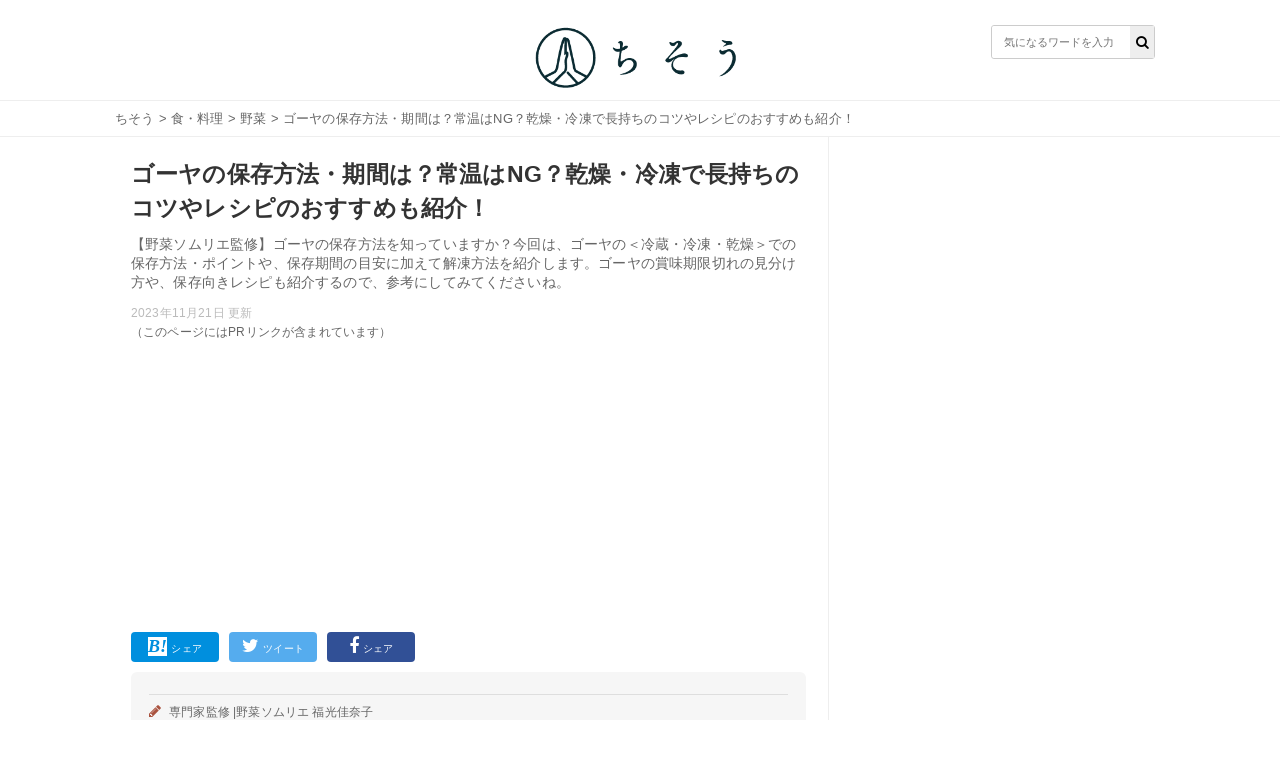

--- FILE ---
content_type: text/html; charset=utf-8
request_url: https://chisou-media.jp/posts/2224
body_size: 11913
content:
<!DOCTYPE html><html lang="ja"><head><meta charset="UTF-8">
<title>ゴーヤの保存方法・期間は？常温はNG？乾燥・冷凍で長持ちのコツやレシピのおすすめも紹介！| ちそう</title>
<meta name="description" content="【野菜ソムリエ監修】ゴーヤの保存方法を知っていますか？今回は、ゴーヤの＜冷蔵・冷凍・乾燥＞での保存方法・ポイントや、保存期間の目安に加えて解凍方法を紹介します。ゴーヤの賞味期限切れの見分け方や、保存向きレシピも紹介するので、参考にしてみてくださいね。">
<meta name="keywords" content="食・料理,">
<meta property="og:title" content="ゴーヤの保存方法・期間は？常温はNG？乾燥・冷凍で長持ちのコツやレシピのおすすめも紹介！">
<meta property="og:type" content="article">
<meta property="og:url" content="https://chisou-media.jp/posts/2224">
<meta property="og:image" content="https://8q0vp9w5bj.user-space.cdn.idcfcloud.net/production/posts/eyecatches/000/002/224/medium.jpg?1596789376">
<meta property="og:site_name" content=" | ちそう">
<meta property="og:description" content="【野菜ソムリエ監修】ゴーヤの保存方法を知っていますか？今回は、ゴーヤの＜冷蔵・冷凍・乾燥＞での保存方法・ポイントや、保存期間の目安に加えて解凍方法を紹介します。ゴーヤの賞味期限切れの見分け方や、保存向きレシピも紹介するので、参考にしてみてくださいね。">
<meta property="og:locale" content="ja_JP">
<meta name="twitter:card" content="summary_large_image"><link rel="shortcut icon" type="image/x-icon" href="/assets/favicon-dd96ef200209aad0074084657aaa5f05b9742ac13d04f38ab4290e087f7ed21f.ico" /><meta content="width=device-width,initial-scale=1.0,minimum-scale=1.0,maximum-scale=1.0,user-scalable=0" name="viewport" /><meta content="0554dbaf9dbdca1d71d9b03c45b3a7c7" name="p:domain_verify" /><link rel="stylesheet" media="all" href="/assets/service/object/project/application-15b29fb5197d75a9d078b3eeb04b6e71e080534edee3ed549eb4e9eec73ac7f8.css" data-turbolinks-track="reload" /><link href="https://chisou-media.jp/posts/2224?page=2" rel="next" /><link href="https://chisou-media.jp/posts/2224" rel="canonical" /><style></style><script type="application/ld+json">{
  "@context": "https://schema.org",
  "@graph": [
    {
      "@type": "Organization",
      "@id": "https://chisou-media.jp/#organization1",
      "name": "株式会社KOMAINU",
      "url": "https://komainu.co.jp/",
      "sameAs": [
        "https://prtimes.jp/main/html/searchrlp/company_id/72500",
        "https://twitter.com/ChisouMedia",
        "https://www.instagram.com/chisou_media/",
        "https://www.facebook.com/ChisouMedia"
      ],
      "publishingPrinciples": "",
      "ethicsPolicy": "",
      "founder": {
        "@type": "Person",
        "name": "鳥井直哉",
        "jobTitle": "株式会社KOMAINU 代表取締役社長CEO",
        "sameAs": [
          null
        ]
      },
      "foundingDate": "2019-10-25T00:00:00.000+09:00",
      "address": {
        "@type": "PostalAddress",
        "addressLocality": "Tokyo",
        "addressRegion": "JP",
        "postalCode": 1070062,
        "streetAddress": "東京都港区南青山2丁目2番15号 WinAoyamaビルUCF6355"
      },
      "contactPoint": {
        "@type": "ContactPoint",
        "url": "https://chisou-media.jp/inquiry"
      },
      "ownershipFundingInfo": null
    },
    {
      "@type": "WebSite",
      "@id": "https://chisou-media.jp#website",
      "url": "https://chisou-media.jp",
      "name": "ちそう",
      "publisher": [
        {
          "@id": "https://chisou-media.jp/#organization1"
        }
      ],
      "author": [
        {
          "@id": "https://chisou-media.jp/#organization1"
        }
      ],
      "description": "ちそうは「知識で変わるあなたの暮らし」をコンセプトとした男性向けの食系WEBメディアです。専門家が監修した食・料理に関する幅広い情報を毎日お届けしています。",
      "image": {
        "@type": "ImageObject",
        "@id": "https://chisou-media.jp/assets/logo-6b3035428a5df4312690aa1ca64e1e97458d60bc39b8b76ea56545e01d873421.png#logo",
        "url": "https://chisou-media.jp/assets/logo-6b3035428a5df4312690aa1ca64e1e97458d60bc39b8b76ea56545e01d873421.png"
      },
      "isPartOf": {
        "@type": "WebSite",
        "url": "https://chisou-media.jp/",
        "publisher": [
          {
            "@id": "https://chisou-media.jp/#organization1"
          }
        ]
      }
    },
    {
      "@type": "BreadcrumbList",
      "@id": "https://chisou-media.jp/posts/2224/#breadcrumb",
      "itemListElement": [
        {
          "@type": "ListItem",
          "position": 1,
          "item": {
            "@type": "WebPage",
            "@id": "https://chisou-media.jp/",
            "url": "https://chisou-media.jp/",
            "name": "ちそう"
          }
        },
        {
          "@type": "ListItem",
          "position": 2,
          "item": {
            "@type": "WebPage",
            "@id": "https://chisou-media.jp/category/%E9%A3%9F%E3%83%BB%E6%96%99%E7%90%86",
            "url": "https://chisou-media.jp/category/%E9%A3%9F%E3%83%BB%E6%96%99%E7%90%86",
            "name": "食・料理"
          }
        },
        {
          "@type": "ListItem",
          "position": 3,
          "item": {
            "@type": "WebPage",
            "@id": "https://chisou-media.jp/tag/野菜",
            "url": "https://chisou-media.jp/tag/野菜",
            "name": "野菜"
          }
        },
        {
          "@type": "ListItem",
          "position": 4,
          "item": {
            "@type": "WebPage",
            "@id": "https://chisou-media.jp/posts/2224",
            "url": "https://chisou-media.jp/posts/2224",
            "name": "ゴーヤの保存方法・期間は？常温はNG？乾燥・冷凍で長持ちのコツやレシピのおすすめも紹介！"
          }
        }
      ]
    },
    {
      "@type": "WebPage",
      "@id": "https://chisou-media.jp/posts/2224/#webpage",
      "url": "https://chisou-media.jp/posts/2224",
      "inLanguage": "ja",
      "name": "ゴーヤの保存方法・期間は？常温はNG？乾燥・冷凍で長持ちのコツやレシピのおすすめも紹介！",
      "author": {
        "@id": "https://chisou-media.jp/posts/2224/#author",
        "name": "ちそう編集部"
      },
      "isPartOf": {
        "@id": "https://chisou-media.jp#website"
      },
      "datePublished": "2022-09-09",
      "dateModified": "2023-11-21",
      "description": "【野菜ソムリエ監修】ゴーヤの保存方法を知っていますか？今回は、ゴーヤの＜冷蔵・冷凍・乾燥＞での保存方法・ポイントや、保存期間の目安に加えて解凍方法を紹介します。ゴーヤの賞味期限切れの見分け方や、保存向きレシピも紹介するので、参考にしてみてくださいね。",
      "breadcrumb": {
        "@id": "https://chisou-media.jp/posts/2224/#breadcrumb"
      },
      "image": {
        "@type": "ImageObject",
        "@id": "https://chisou-media.jp/posts/2224/#primaryimage",
        "url": "https://8q0vp9w5bj.user-space.cdn.idcfcloud.net/production/posts/eyecatches/000/002/224/original.jpg?1596789376"
      },
      "reviewedBy": [
        {
          "@id": "https://chisou-media.jp/supervisor/%E7%A6%8F%E5%85%89%E4%BD%B3%E5%A5%88%E5%AD%90"
        }
      ]
    },
    {
      "@type": "Article",
      "@id": "https://chisou-media.jp/posts/2224/#article",
      "isPartOf": {
        "@id": "https://chisou-media.jp/posts/2224/#webpage"
      },
      "author": {
        "@id": "https://chisou-media.jp/posts/2224/#author",
        "name": "ちそう編集部"
      },
      "publisher": [
        {
          "@id": "https://chisou-media.jp/#organization1"
        }
      ],
      "headline": "ゴーヤの保存方法・期間は？常温はNG？乾燥・冷凍で長持ちのコツやレシピのおすすめも紹介！",
      "datePublished": "2022-09-09",
      "dateModified": "2023-11-21",
      "mainEntityOfPage": {
        "@id": "https://chisou-media.jp/posts/2224/#webpage"
      },
      "image": {
        "@id": "https://chisou-media.jp/posts/2224/#primaryimage"
      }
    },
    {
      "@type": "Person",
      "@id": "https://chisou-media.jp/posts/2224/#author",
      "name": "ちそう編集部",
      "jobTitle": "執筆担当者",
      "description": "ちそうは「知識で変わるあなたの暮らし」をコンセプトとした男性向けの食系WEBメディアです。専門家が監修した食・料理に関する幅広い情報を毎日お届けしています。"
    },
    {
      "@type": "Person",
      "@id": "https://chisou-media.jp/supervisor/%E7%A6%8F%E5%85%89%E4%BD%B3%E5%A5%88%E5%AD%90",
      "name": "福光佳奈子",
      "jobTitle": "野菜ソムリエ",
      "description": "<a href=\"https://ienomilife.com\">HP</a>\r\n<a href=\"https://www.instagram.com/fukumitsukanako/?hl=ja\">Instagram</a>\r\n<a href=\"https://twitter.com/kanako831831\">Twitter</a>\r\n<a href=\"https://www.facebook.com/profile.php?id=100009591884390&sk=about\">Facebook</a></br>\r\n2008年野菜ソムリエ取得。食や健康に関する執筆や監修、セミナー講師、ECサイトの運営などをしている。ベトナムのドンア大学にて「野菜薬膳」の特別講義を実施。著書に『体にうれしい果実酒・野菜酒・薬用酒200』（秀和システム）がある。保有資格は、<a href=\"https://www.vege-fru.com/\">野菜ソムリエプロ</a>、薬膳インストラクターほか。",
      "url": "https://chisou-media.jp/supervisor/%E7%A6%8F%E5%85%89%E4%BD%B3%E5%A5%88%E5%AD%90"
    }
  ]
}</script><!-- Google analytics -->
<script async src="https://www.googletagmanager.com/gtag/js?id=UA-153878983-2"></script>
<script>
  window.dataLayer = window.dataLayer || [];
  function gtag(){dataLayer.push(arguments);}
  gtag('js', new Date());
        
        
        
        
        
        
  gtag('config', 'UA-153878983-2', {'custom_map':{'dimension1':'category_parent','dimension2':'category_children','dimension3':'post_id'},'category_parent':'食・料理','category_children':'野菜','post_id':'no2224'});
  var pager_click_count = 0;
  gtag('event', 'load', {'event_category': 'Button','event_label': 'pager','value': Math.floor(pager_click_count+1) });

  document.addEventListener('turbolinks:load', event => {
    if (typeof gtag === 'function') {
      gtag('config', 'UA-153878983-2', {
        'page_location': event.data.url
      });
    }
  });
</script>
<meta content="-bzeGytxZJ9eRbbhf442egJsvptbXJMeitqqYSs-ya4" name="google-site-verification" /><meta content="qORNn5l_5Koyg2V5Tpaa_N4W4m3O_De-63-6_zdBl0g" name="google-site-verification" /><!-- google adsense -->
<script data-ad-client="ca-pub-6579392840434503" async src="https://pagead2.googlesyndication.com/pagead/js/adsbygoogle.js"></script>
<!-- head内のアカウントタグ -->
<script>
  window.gnsrcmd = window.gnsrcmd || {};
  gnsrcmd.cmd = gnsrcmd.cmd || [];
</script>
<script async src="//rj.gssprt.jp/r/000/126/w126.js"></script>

<!-- Google Tag Manager -->
<script>(function(w,d,s,l,i){w[l]=w[l]||[];w[l].push({'gtm.start':
  new Date().getTime(),event:'gtm.js'});var f=d.getElementsByTagName(s)[0],
  j=d.createElement(s),dl=l!='dataLayer'?'&l='+l:'';j.async=true;j.src=
  'https://www.googletagmanager.com/gtm.js?id='+i+dl;f.parentNode.insertBefore(j,f);
  })(window,document,'script','dataLayer','GTM-W6WQSQW');</script>
<!-- End Google Tag Manager -->

<!-- Geniee Wrapper Head Tag -->
<script>
  window.gnshbrequest = window.gnshbrequest || {cmd:[]};
  window.gnshbrequest.cmd.push(function(){
    window.gnshbrequest.forceInternalRequest();
  });
</script>
<script async src="https://securepubads.g.doubleclick.net/tag/js/gpt.js"></script>
<script async src="https://cpt.geniee.jp/hb/v1/216993/780/wrapper.min.js"></script>
<!-- /Geniee Wrapper Head Tag --><script type="application/javascript" src="//anymind360.com/js/9196/ats.js"></script></head><body id="top"><header class="l-globalHeader"><div class="l-globalHeader_wrap"><div class="l-globalHeader_inner"><div class="l-globalHeader__logo"><a href="/"><img alt="ちそう" src="/assets/logo-6b3035428a5df4312690aa1ca64e1e97458d60bc39b8b76ea56545e01d873421.png" /></a></div><div class="search"><form action="/search" accept-charset="UTF-8" method="get"><input name="utf8" type="hidden" value="&#x2713;" /><div class="search__input"><button type="submit"><i class="fa fa-search"></i></button><input name="word" placeholder="気になるワードを入力" type="text" value="" /></div></form></div></div></div></header><nav class="c-breadcrumbList"><div class="c-breadcrumbListWrap"><a href="/">ちそう</a> > <a href="/category/%E9%A3%9F%E3%83%BB%E6%96%99%E7%90%86">食・料理</a> > <a href="/tag/野菜">野菜</a> > ゴーヤの保存方法・期間は？常温はNG？乾燥・冷凍で長持ちのコツやレシピのおすすめも紹介！</div></nav><div class="l-contents"><main class="l-contentsMain"><div class="p-article"><header><div class="p-articleEyecatch"><div style="background-image: url(https://8q0vp9w5bj.user-space.cdn.idcfcloud.net/production/posts/eyecatches/000/002/224/original.jpg?1596789376); background-size: cover; background-position: center"></div></div><h1 class="p-article__title">ゴーヤの保存方法・期間は？常温はNG？乾燥・冷凍で長持ちのコツやレシピのおすすめも紹介！</h1></header><p class="p-article__description">【野菜ソムリエ監修】ゴーヤの保存方法を知っていますか？今回は、ゴーヤの＜冷蔵・冷凍・乾燥＞での保存方法・ポイントや、保存期間の目安に加えて解凍方法を紹介します。ゴーヤの賞味期限切れの見分け方や、保存向きレシピも紹介するので、参考にしてみてくださいね。<div class="p-articlePostedDate"><time>2023年11月21日 更新</time></div></p>（このページにはPRリンクが含まれています）
<div style="min-height: 280px!important;min-width: 500px;"><ins class="adsbygoogle"     style="display:block"     data-ad-client="ca-pub-6579392840434503"     data-ad-slot="2141971702"     data-ad-format="auto"     data-full-width-responsive="true"></ins><script>     (adsbygoogle = window.adsbygoogle || []).push({});</script></div>
<div class="p-articleShare"><ul class="p-articleShareList"><li class="p-articleShareItem p-articleShareItem--hatena"><a class="" href="http://b.hatena.ne.jp/add?mode=confirm&amp;url=https://chisou-media.jp/posts/2224&amp;title=ゴーヤの保存方法・期間は？常温はNG？乾燥・冷凍で長持ちのコツやレシピのおすすめも紹介！"><i class="fa-hatena"></i><span>シェア</span></a></li><li class="p-articleShareItem p-articleShareItem--twitter"><a href="http://twitter.com/share?url=https://chisou-media.jp/posts/2224&amp;text=ゴーヤの保存方法・期間は？常温はNG？乾燥・冷凍で長持ちのコツやレシピのおすすめも紹介！"><i class="fa-twitter fa"></i><span>ツイート</span></a></li><li class="p-articleShareItem p-articleShareItem--fbshare"><a href="http://www.facebook.com/share.php?t=ゴーヤの保存方法・期間は？常温はNG？乾燥・冷凍で長持ちのコツやレシピのおすすめも紹介！&amp;u=https://chisou-media.jp/posts/2224"><i class="fa-facebook fa"></i><span>シェア</span></a></li></ul></div><div class="p-article_eyeCatch"></div><div class="p-articleSupervisor"><div class="p-articleSupervisor__title"></div><i class="fa fa-pencil p-articleSupervisor__titleIcon"></i>専門家監修 |<span class="p-articleSupervisor__name">野菜ソムリエ 福光佳奈子</span><div class="p-articleSupervisor__profile u-clearfix"><div class="p-articleSupervisor__image" style="background-image: url(https://8q0vp9w5bj.user-space.cdn.idcfcloud.net/production/writers/images/000/000/625/thumb.jpg?1689817232)"></div><input checked="checked" class="p-articleSupervisor__input" id="supervisorOpen" type="checkbox" /><label class="p-articleSupervisor__label" for="supervisorOpen"><span><i class="fa fa-angle-down p-articleSupervisor__labelIcon"></i></span></label><div class="p-articleSupervisor__comment"><div class="truncate"><a href="https://ienomilife.com">HP</a> <a href="https://www.instagram.com/fukumitsukanako/?hl=ja">Instagram</a> <a href="https://twitter.com/kanako831831">Twitter</a> <a href="https://www.facebook.com/profile.php?id=100009591884390&sk=about">Facebook</a></br> 2008年野菜ソムリエ取得。食や健康に関する執筆や監修、セミナー講師、ECサイトの運営などをしている。ベトナムのドンア大学にて「...</div><div class="comment"><a href="https://ienomilife.com">HP</a>
<a href="https://www.instagram.com/fukumitsukanako/?hl=ja">Instagram</a>
<a href="https://twitter.com/kanako831831">Twitter</a>
<a href="https://www.facebook.com/profile.php?id=100009591884390&sk=about">Facebook</a></br>
2008年野菜ソムリエ取得。食や健康に関する執筆や監修、セミナー講師、ECサイトの運営などをしている。ベトナムのドンア大学にて「野菜薬膳」の特別講義を実施。著書に『体にうれしい果実酒・野菜酒・薬用酒200』（秀和システム）がある。保有資格は、<a href="https://www.vege-fru.com/">野菜ソムリエプロ</a>、薬膳インストラクターほか。</div></div></div></div><div class="p-article__toc"><h3>目次</h3><input class="p-article__toc__h3check" id="h3-open" type="checkbox" /><label class="p-article__toc__label" for="h3-open"><i class="fa-chevron-circle-down fa"></i></label><ol><li class="p-article__toc__h2"><a class="scroll" onclick="ga(&#39;send&#39;, &#39;event&#39;, &#39;p-article__toc__h2&#39;, &#39;button&#39;, &#39;ゴーヤの保存方法は？冷凍できる？&#39;,0, {&#39;nonInteraction&#39;: 1});" href="#head-163639d0d0088e88255a05d1737df268">ゴーヤの保存方法は？冷凍できる？</a></li><li class="p-article__toc__h3 p-article__toc__hidden"><a class="scroll" onclick="ga(&#39;send&#39;, &#39;event&#39;, &#39;p-article__toc__h3&#39;, &#39;button&#39;, &#39;ゴーヤを長期間保存する場合は冷凍がおすすめ&#39;,0, {&#39;nonInteraction&#39;: 1});" href="#head-997d32bd247f4848a1134dbe7ec9ef1c">ゴーヤを長期間保存する場合は冷凍がおすすめ</a></li><li class="p-article__toc__h3 p-article__toc__hidden"><a class="scroll" onclick="ga(&#39;send&#39;, &#39;event&#39;, &#39;p-article__toc__h3&#39;, &#39;button&#39;, &#39;ゴーヤは冷蔵でも保存できる&#39;,0, {&#39;nonInteraction&#39;: 1});" href="#head-6fb1270cb5ebd8be59a0bf33ac6066d7">ゴーヤは冷蔵でも保存できる</a></li><li class="p-article__toc__h3 p-article__toc__hidden"><a class="scroll" onclick="ga(&#39;send&#39;, &#39;event&#39;, &#39;p-article__toc__h3&#39;, &#39;button&#39;, &#39;ゴーヤは常温保存に向いていない&#39;,0, {&#39;nonInteraction&#39;: 1});" href="#head-6472631ae93d21543fb7976fcc5348ad">ゴーヤは常温保存に向いていない</a></li><li class="p-article__toc__h2"><a class="scroll" onclick="ga(&#39;send&#39;, &#39;event&#39;, &#39;p-article__toc__h2&#39;, &#39;button&#39;, &#39;ゴーヤの冷蔵での保存方法・期間は？&#39;,0, {&#39;nonInteraction&#39;: 1});" href="#head-66a58db318e68d4b014483bca600260d">ゴーヤの冷蔵での保存方法・期間は？</a></li><li class="p-article__toc__h3 p-article__toc__hidden"><a class="scroll" onclick="ga(&#39;send&#39;, &#39;event&#39;, &#39;p-article__toc__h3&#39;, &#39;button&#39;, &#39;ゴーヤを冷蔵保存する方法&#39;,0, {&#39;nonInteraction&#39;: 1});" href="#head-ffa6cec061a1e13afd9921907620279d">ゴーヤを冷蔵保存する方法</a></li><li class="p-article__toc__h3 p-article__toc__hidden"><a class="scroll" onclick="ga(&#39;send&#39;, &#39;event&#39;, &#39;p-article__toc__h3&#39;, &#39;button&#39;, &#39;ゴーヤの冷蔵での賞味期限・保存期間&#39;,0, {&#39;nonInteraction&#39;: 1});" href="#head-22a02e5a5a51a7bb36f34bbb980ac270">ゴーヤの冷蔵での賞味期限・保存期間</a></li><li class="p-article__toc__h2"><a class="scroll" onclick="ga(&#39;send&#39;, &#39;event&#39;, &#39;p-article__toc__h2&#39;, &#39;button&#39;, &#39;ゴーヤの冷凍での保存方法・期間は？&#39;,0, {&#39;nonInteraction&#39;: 1});" href="#head-2939527f07c2c936d49a1202745e596c">ゴーヤの冷凍での保存方法・期間は？</a></li><li class="p-article__toc__h3 p-article__toc__hidden"><a class="scroll" onclick="ga(&#39;send&#39;, &#39;event&#39;, &#39;p-article__toc__h3&#39;, &#39;button&#39;, &#39;ゴーヤを冷凍保存する方法&#39;,0, {&#39;nonInteraction&#39;: 1});" href="/posts/2224?page=2#head-b20ebda8cd2e4f77088be0e37ce7ac3a">ゴーヤを冷凍保存する方法</a></li><li class="p-article__toc__h3 p-article__toc__hidden"><a class="scroll" onclick="ga(&#39;send&#39;, &#39;event&#39;, &#39;p-article__toc__h3&#39;, &#39;button&#39;, &#39;ゴーヤの冷凍での賞味期限・保存期間&#39;,0, {&#39;nonInteraction&#39;: 1});" href="/posts/2224?page=2#head-d3a016832b17244f0506f1081c58670b">ゴーヤの冷凍での賞味期限・保存期間</a></li><li class="p-article__toc__h2"><a class="scroll" onclick="ga(&#39;send&#39;, &#39;event&#39;, &#39;p-article__toc__h2&#39;, &#39;button&#39;, &#39;冷凍ゴーヤの解凍方法は？&#39;,0, {&#39;nonInteraction&#39;: 1});" href="/posts/2224?page=2#head-20733acfa21edd176d0a97cd6fa52220">冷凍ゴーヤの解凍方法は？</a></li><li class="p-article__toc__h3 p-article__toc__hidden"><a class="scroll" onclick="ga(&#39;send&#39;, &#39;event&#39;, &#39;p-article__toc__h3&#39;, &#39;button&#39;, &#39;①自然解凍する&#39;,0, {&#39;nonInteraction&#39;: 1});" href="/posts/2224?page=2#head-a6457d59560bcb44ac7f79a5527ad8ab">①自然解凍する</a></li><li class="p-article__toc__h3 p-article__toc__hidden"><a class="scroll" onclick="ga(&#39;send&#39;, &#39;event&#39;, &#39;p-article__toc__h3&#39;, &#39;button&#39;, &#39;②凍ったまま加熱調理する&#39;,0, {&#39;nonInteraction&#39;: 1});" href="/posts/2224?page=2#head-61bb1c13eae8ed9e4bf4ede0eb7f3933">②凍ったまま加熱調理する</a></li><li class="p-article__toc__h2"><a class="scroll" onclick="ga(&#39;send&#39;, &#39;event&#39;, &#39;p-article__toc__h2&#39;, &#39;button&#39;, &#39;ゴーヤの乾燥での保存方法・期間は？&#39;,0, {&#39;nonInteraction&#39;: 1});" href="/posts/2224?page=2#head-f33fa4b396cae827e8e2addbd46821b3">ゴーヤの乾燥での保存方法・期間は？</a></li><li class="p-article__toc__h3 p-article__toc__hidden"><a class="scroll" onclick="ga(&#39;send&#39;, &#39;event&#39;, &#39;p-article__toc__h3&#39;, &#39;button&#39;, &#39;乾燥させて干しゴーヤで保存する方法&#39;,0, {&#39;nonInteraction&#39;: 1});" href="/posts/2224?page=2#head-3eb93269398a15ef803a9eeba0c8b02a">乾燥させて干しゴーヤで保存する方法</a></li><li class="p-article__toc__h3 p-article__toc__hidden"><a class="scroll" onclick="ga(&#39;send&#39;, &#39;event&#39;, &#39;p-article__toc__h3&#39;, &#39;button&#39;, &#39;干しゴーヤの賞味期限・保存期間&#39;,0, {&#39;nonInteraction&#39;: 1});" href="/posts/2224?page=2#head-070fe3f4c0bf0bee5ee24978b84442cb">干しゴーヤの賞味期限・保存期間</a></li><li class="p-article__toc__h2"><a class="scroll" onclick="ga(&#39;send&#39;, &#39;event&#39;, &#39;p-article__toc__h2&#39;, &#39;button&#39;, &#39;乾燥した干しゴーヤの使い方は？&#39;,0, {&#39;nonInteraction&#39;: 1});" href="/posts/2224?page=3#head-57fa2168a21a717bf7a08a10185e37a1">乾燥した干しゴーヤの使い方は？</a></li><li class="p-article__toc__h3 p-article__toc__hidden"><a class="scroll" onclick="ga(&#39;send&#39;, &#39;event&#39;, &#39;p-article__toc__h3&#39;, &#39;button&#39;, &#39;①水にさらして使う&#39;,0, {&#39;nonInteraction&#39;: 1});" href="/posts/2224?page=3#head-646af6dcee6944e72b997bcd61c94be6">①水にさらして使う</a></li><li class="p-article__toc__h3 p-article__toc__hidden"><a class="scroll" onclick="ga(&#39;send&#39;, &#39;event&#39;, &#39;p-article__toc__h3&#39;, &#39;button&#39;, &#39;②お湯を注いでゴーヤ茶として使う&#39;,0, {&#39;nonInteraction&#39;: 1});" href="/posts/2224?page=3#head-182461d6bf27aca7999a1cc9af136291">②お湯を注いでゴーヤ茶として使う</a></li><li class="p-article__toc__h2"><a class="scroll" onclick="ga(&#39;send&#39;, &#39;event&#39;, &#39;p-article__toc__h2&#39;, &#39;button&#39;, &#39;ゴーヤの賞味期限切れの見分け方は？&#39;,0, {&#39;nonInteraction&#39;: 1});" href="/posts/2224?page=3#head-802739f30f8f16679d9e09301400f35c">ゴーヤの賞味期限切れの見分け方は？</a></li><li class="p-article__toc__h3 p-article__toc__hidden"><a class="scroll" onclick="ga(&#39;send&#39;, &#39;event&#39;, &#39;p-article__toc__h3&#39;, &#39;button&#39;, &#39;ゴーヤの賞味期限切れの特徴&#39;,0, {&#39;nonInteraction&#39;: 1});" href="/posts/2224?page=3#head-699f97d3a05c22641af3eeb975e81877">ゴーヤの賞味期限切れの特徴</a></li><li class="p-article__toc__h2"><a class="scroll" onclick="ga(&#39;send&#39;, &#39;event&#39;, &#39;p-article__toc__h2&#39;, &#39;button&#39;, &#39;ゴーヤの保存食向きレシピ&#39;,0, {&#39;nonInteraction&#39;: 1});" href="/posts/2224?page=3#head-2e7bc8e606cd5d03a4ae3e85e0d53ca1">ゴーヤの保存食向きレシピ</a></li><li class="p-article__toc__h3 p-article__toc__hidden"><a class="scroll" onclick="ga(&#39;send&#39;, &#39;event&#39;, &#39;p-article__toc__h3&#39;, &#39;button&#39;, &#39;①ゴーヤの佃煮&#39;,0, {&#39;nonInteraction&#39;: 1});" href="/posts/2224?page=3#head-11368e3d57fced2864afc9bb0d9739f5">①ゴーヤの佃煮</a></li><li class="p-article__toc__h3 p-article__toc__hidden"><a class="scroll" onclick="ga(&#39;send&#39;, &#39;event&#39;, &#39;p-article__toc__h3&#39;, &#39;button&#39;, &#39;②ゴーヤのピクルス&#39;,0, {&#39;nonInteraction&#39;: 1});" href="/posts/2224?page=4#head-fd93c38eb89d84d864021b0d540eb8ce">②ゴーヤのピクルス</a></li><li class="p-article__toc__h3 p-article__toc__hidden"><a class="scroll" onclick="ga(&#39;send&#39;, &#39;event&#39;, &#39;p-article__toc__h3&#39;, &#39;button&#39;, &#39;③ゴーヤ味噌&#39;,0, {&#39;nonInteraction&#39;: 1});" href="/posts/2224?page=4#head-d1a48ba2fc4977fdc96f616ffe80ac58">③ゴーヤ味噌</a></li><li class="p-article__toc__h3 p-article__toc__hidden"><a class="scroll" onclick="ga(&#39;send&#39;, &#39;event&#39;, &#39;p-article__toc__h3&#39;, &#39;button&#39;, &#39;④ゴーヤの漬物&#39;,0, {&#39;nonInteraction&#39;: 1});" href="/posts/2224?page=4#head-944d6b1935811336aca062a7e24db31a">④ゴーヤの漬物</a></li><li class="p-article__toc__h2"><a class="scroll" onclick="ga(&#39;send&#39;, &#39;event&#39;, &#39;p-article__toc__h2&#39;, &#39;button&#39;, &#39;取り除いたゴーヤの種・わたの活用レシピ&#39;,0, {&#39;nonInteraction&#39;: 1});" href="/posts/2224?page=4#head-ef2a4f5b5a830a744fb6e41c5507c94c">取り除いたゴーヤの種・わたの活用レシピ</a></li><li class="p-article__toc__h3 p-article__toc__hidden"><a class="scroll" onclick="ga(&#39;send&#39;, &#39;event&#39;, &#39;p-article__toc__h3&#39;, &#39;button&#39;, &#39;①ゴーヤの種とわたのピカタ&#39;,0, {&#39;nonInteraction&#39;: 1});" href="/posts/2224?page=4#head-c07b6abbe5608301dcaa6ede98a2c41a">①ゴーヤの種とわたのピカタ</a></li><li class="p-article__toc__h3 p-article__toc__hidden"><a class="scroll" onclick="ga(&#39;send&#39;, &#39;event&#39;, &#39;p-article__toc__h3&#39;, &#39;button&#39;, &#39;②ゴーヤのわたのポタージュ&#39;,0, {&#39;nonInteraction&#39;: 1});" href="/posts/2224?page=5#head-6aed862cdac044f4bb6046a47da9cad1">②ゴーヤのわたのポタージュ</a></li><li class="p-article__toc__h2"><a class="scroll" onclick="ga(&#39;send&#39;, &#39;event&#39;, &#39;p-article__toc__h2&#39;, &#39;button&#39;, &#39;ゴーヤをうまく保存して美味しく食べよう&#39;,0, {&#39;nonInteraction&#39;: 1});" href="/posts/2224?page=5#head-1dea2f2efccecd24178b19c0cf9c2156">ゴーヤをうまく保存して美味しく食べよう</a></li></ol></div><div class="p-article__detail u-pb-0" id="tgt--p-article__detail"><div class="p-article__detail__contents"><div></div><div class="p-article__heading"><h2 id="head-163639d0d0088e88255a05d1737df268">ゴーヤの保存方法は？冷凍できる？</h2></div><div></div><div class="p-article_imgWrap"><div class="p-article_img"><img class="lozad" data-src="https://8q0vp9w5bj.user-space.cdn.idcfcloud.net/production/imgs/images/000/024/680/original.jpg?1596789552" loading="lazy" src="https://8q0vp9w5bj.user-space.cdn.idcfcloud.net/production/imgs/images/000/024/680/original.jpg?1596789552" /></div></div><div></div><div class="p-article__text"><p><p>近年はゴーヤを栽培する家庭も増えています。たくさん収穫できた場合は、暑さをしのぐゴーヤカーテンを作ることができますが、どのように保存すれば日持ちするのでしょうか。まずは、ゴーヤにはどのような保存方法が適しているのかを詳しく説明します。</p></p></div><div></div><div class="p-article__heading"><h3 id="head-997d32bd247f4848a1134dbe7ec9ef1c">ゴーヤを長期間保存する場合は冷凍がおすすめ</h3></div><div><div style="min-height: 280px!important;min-width: 500px;"><ins class="adsbygoogle"     style="display:block"     data-ad-client="ca-pub-6579392840434503"     data-ad-slot="2141971702"     data-ad-format="auto"     data-full-width-responsive="true"></ins><script>     (adsbygoogle = window.adsbygoogle || []).push({});</script></div></div><div class="p-article__text"><p><p>ゴーヤを長期保存したい場合は、冷凍庫で保存すると良いでしょう。冷凍保存すると歯ごたえは無くなってしまいますが、ゴーヤ特有の苦みが和らぎ食べやすくなる点でもおすすめです。</p></p></div><div></div><div class="p-article__heading"><h3 id="head-6fb1270cb5ebd8be59a0bf33ac6066d7">ゴーヤは冷蔵でも保存できる</h3></div><div></div><div class="p-article__text"><p><p>冷凍保存ほど日持ちはしませんが、ゴーヤは冷蔵庫でも保存できます。冷蔵庫で保存した場合は、シャキシャキした食感も愉しめるので、生のままサラダや漬物にしても美味しくいただけます。</p></p></div><div></div><div class="p-article__heading"><h3 id="head-6472631ae93d21543fb7976fcc5348ad">ゴーヤは常温保存に向いていない</h3></div><div></div><div class="p-article__text"><p><p>ゴーヤは常温でも1本づつ新聞紙に包んで、直射日光の当たらない風通しの良い冷暗所で保存可能ですが、鮮度が落ちやすく1～3日で劣化してしまいます。ゴーヤをすぐに食べる予定がある時以外は、常温での保存を避けた方が無難でしょう。</p></p></div><div></div><div class="p-article__heading"><h2 id="head-66a58db318e68d4b014483bca600260d">ゴーヤの冷蔵での保存方法・期間は？</h2></div><div></div><div class="p-article_imgWrap"><div class="p-article_img"><img class="lozad" data-src="https://8q0vp9w5bj.user-space.cdn.idcfcloud.net/production/imgs/images/000/024/682/original.jpg?1596789985" loading="lazy" src="https://8q0vp9w5bj.user-space.cdn.idcfcloud.net/production/imgs/images/000/024/682/original.jpg?1596789985" /></div></div><div></div><div class="p-article__text"><p><p>ゴーヤを冷蔵庫で保存する際のポイントを抑えておくと傷みにくく、採れたてのような味わいを長く保つことができます。ここからは、冷蔵庫で保存する方法やポイントと保存期間を説明します。</p></p></div><div></div><div class="p-article__heading"><h3 id="head-ffa6cec061a1e13afd9921907620279d">ゴーヤを冷蔵保存する方法</h3></div><div></div><div class="p-article__text"><div><p>ゴーヤを冷蔵保存する場合の手順は、以下の通りになります。<br><br><strong>①ゴーヤを縦半分に切って、中のわたと種を取り除く<br>②空気に触れないように、ラップできっちりと包む<br>③野菜室でゴーヤを立てて保存する</strong><br><br>ゴーヤを水洗いすると劣化が早くなり栄養も流出するので、汚れはキッチンペーパーなどで拭き取るだけにしておきましょう。ゴーヤは内側から傷みやすい特徴があるので、中のわたや種は必ず取ってから保存して下さい。</p>
</div></div><div></div><div class="p-article__heading"><h3 id="head-22a02e5a5a51a7bb36f34bbb980ac270">ゴーヤの冷蔵での賞味期限・保存期間</h3></div><div></div><div class="p-article__text"><p><p>ゴーヤを適切に冷蔵保存した場合の日持ちの目安は、1週間～10日程度となります。種やわたを取り除く時間がない時は、ゴーヤをそのまま新聞紙に包みポリ袋に入れて野菜室で保存することもできますが、その場合は3～4日しか日持ちしません。</p></p></div><div></div><div class="p-articleExperience u-clearfix u-mt-10"><div class="p-articleExperienceProfile"><div class="p-articleExperienceProfile__image"><i style="background-image: url(https://8q0vp9w5bj.user-space.cdn.idcfcloud.net/production/writers/images/000/000/625/thumb.jpg?1689817232)"></i><i class="fa fa-star p-articleExperienceProfile__image__badge"></i></div><p class="p-articleExperienceProfile__name">福光佳奈子</p><p class="p-articleExperienceProfile__age">野菜ソムリエ</p></div><div class="p-articleExperienceNormal"><p>ゴーヤを１本丸ごと冷蔵する場合は、表面に湿気がつかないようにキッチンペーパーで包み、乾燥しないように保存袋に入れて口を閉じる方法もあります。その場合は最長1週間ぐらい日持ちします。<br /></p></div></div><div></div><div class="p-article__heading"><h2 id="head-2939527f07c2c936d49a1202745e596c">ゴーヤの冷凍での保存方法・期間は？</h2></div><div></div><div class="p-article_imgWrap"><div class="p-article_img"><img class="lozad" data-src="https://8q0vp9w5bj.user-space.cdn.idcfcloud.net/production/imgs/images/000/024/877/original.jpg?1596865367" loading="lazy" src="https://8q0vp9w5bj.user-space.cdn.idcfcloud.net/production/imgs/images/000/024/877/original.jpg?1596865367" /></div></div><div></div><div class="p-article__text"><p><p>ゴーヤをすぐに食べ切れず長期保存したい場合に、冷凍保存の方法を知っておくと役立つでしょう。ここからは、ゴーヤを冷凍保存する方法と保存できる期間を紹介します。</p></p></div></div></div><div class="p-article__detail"><nav class="pagination p-article__pagination p-article__pagination--1col"><span class="next"><a rel="next" href="/posts/2224?page=2">続きを読む</a></span> </nav><nav class="pagination"><span class="page current">1</span> <span class="page"><a rel="next" href="/posts/2224?page=2">2</a></span> <span class="page"><a href="/posts/2224?page=3">3</a></span> <span class="page"><a href="/posts/2224?page=4">4</a></span> <span class="page"><a href="/posts/2224?page=5">5</a></span> </nav><div class="u-mt-15 p-articleAd--rec--2col p-articleAd--rec--2col--left"><div style="min-height: 280px!important;min-width: 500px;"><ins class="adsbygoogle"     style="display:block"     data-ad-client="ca-pub-6579392840434503"     data-ad-slot="2141971702"     data-ad-format="auto"     data-full-width-responsive="true"></ins><script>     (adsbygoogle = window.adsbygoogle || []).push({});</script></div></div><div class="u-mt-15 p-articleAd--rec--2col p-articleAd--rec--2col--right"><div style="min-height: 280px!important;min-width: 500px;"><ins class="adsbygoogle"     style="display:block"     data-ad-client="ca-pub-6579392840434503"     data-ad-slot="2141971702"     data-ad-format="auto"     data-full-width-responsive="true"></ins><script>     (adsbygoogle = window.adsbygoogle || []).push({});</script></div></div></div><script>page_segmentation = 1;</script><div class="p-articleRelatedPosts"><h2 class="title">関連する記事</h2></div><div class="c-relatedPosts"><ul><li><a href="/posts/14612"><div class="c-relatedPosts__thumb"><div style="background-image: url(https://8q0vp9w5bj.user-space.cdn.idcfcloud.net/production/posts/eyecatches/000/014/612/thumb.jpg?1730090686); background-size: cover; background-repeat: no-repeat; background-position: 50%"></div></div><div class="c-relatedPosts__content"><h3 class="c-relatedPosts__title">長野県のふるさと納税おすすめ返礼品10選！魅力から使い道まで徹底紹介！</h3><p class="c-relatedPosts__description">長野県のふるさと納税にはどのような返礼品があるのでしょうか？今...</p></div></a></li><li><a href="/posts/14616"><div class="c-relatedPosts__thumb"><div style="background-image: url(https://8q0vp9w5bj.user-space.cdn.idcfcloud.net/production/posts/eyecatches/000/014/616/thumb.jpg?1730178876); background-size: cover; background-repeat: no-repeat; background-position: 50%"></div></div><div class="c-relatedPosts__content"><h3 class="c-relatedPosts__title">愛知県のふるさと納税おすすめ返礼品5選！魅力から使い道まで徹底紹介！</h3><p class="c-relatedPosts__description">愛知県のふるさと納税にはどのような返礼品があるのでしょうか？ま...</p></div></a></li><li><a href="/posts/14617"><div class="c-relatedPosts__thumb"><div style="background-image: url(https://8q0vp9w5bj.user-space.cdn.idcfcloud.net/production/posts/eyecatches/000/014/617/thumb.jpg?1730211775); background-size: cover; background-repeat: no-repeat; background-position: 50%"></div></div><div class="c-relatedPosts__content"><h3 class="c-relatedPosts__title">石川県のふるさと納税おすすめ返礼品5選！魅力から使い道まで徹底紹介！</h3><p class="c-relatedPosts__description">石川県のふるさと納税にはどのような返礼品があるのでしょうか？今...</p></div></a></li><li><a href="/posts/14623"><div class="c-relatedPosts__thumb"><div style="background-image: url(https://8q0vp9w5bj.user-space.cdn.idcfcloud.net/production/posts/eyecatches/000/014/623/thumb.jpg?1730599000); background-size: cover; background-repeat: no-repeat; background-position: 50%"></div></div><div class="c-relatedPosts__content"><h3 class="c-relatedPosts__title">山梨県のふるさと納税おすすめ返礼品5選！魅力から使い道まで徹底紹介！</h3><p class="c-relatedPosts__description">山梨県のふるさと納税にはどのような返礼品があるのでしょうか？今...</p></div></a></li><li><a href="/posts/14625"><div class="c-relatedPosts__thumb"><div style="background-image: url(https://8q0vp9w5bj.user-space.cdn.idcfcloud.net/production/posts/eyecatches/000/014/625/thumb.jpg?1730688737); background-size: cover; background-repeat: no-repeat; background-position: 50%"></div></div><div class="c-relatedPosts__content"><h3 class="c-relatedPosts__title">岐阜県のふるさと納税おすすめ返礼品5選！魅力から使い道まで徹底紹介！</h3><p class="c-relatedPosts__description">岐阜県のふるさと納税にはどのような返礼品があるのでしょうか？今...</p></div></a></li><li><a href="/posts/14629"><div class="c-relatedPosts__thumb"><div style="background-image: url(https://8q0vp9w5bj.user-space.cdn.idcfcloud.net/production/posts/eyecatches/000/014/629/thumb.jpg?1731483842); background-size: cover; background-repeat: no-repeat; background-position: 50%"></div></div><div class="c-relatedPosts__content"><h3 class="c-relatedPosts__title">大阪府のふるさと納税おすすめ返礼品5選！魅力から使い道まで徹底紹介！</h3><p class="c-relatedPosts__description">大阪府のふるさと納税にはどのような返礼品があるのでしょうか？大...</p></div></a></li><li><a href="/posts/14633"><div class="c-relatedPosts__thumb"><div style="background-image: url(https://8q0vp9w5bj.user-space.cdn.idcfcloud.net/production/posts/eyecatches/000/014/633/thumb.jpg?1730956569); background-size: cover; background-repeat: no-repeat; background-position: 50%"></div></div><div class="c-relatedPosts__content"><h3 class="c-relatedPosts__title">兵庫県のふるさと納税おすすめ返礼品10選！魅力から使い道まで徹底紹介！</h3><p class="c-relatedPosts__description">兵庫県のふるさと納税にはどのような返礼品があるのでしょうか？今...</p></div></a></li><li><a href="/posts/14635"><div class="c-relatedPosts__thumb"><div style="background-image: url(https://8q0vp9w5bj.user-space.cdn.idcfcloud.net/production/posts/eyecatches/000/014/635/thumb.jpg?1731119947); background-size: cover; background-repeat: no-repeat; background-position: 50%"></div></div><div class="c-relatedPosts__content"><h3 class="c-relatedPosts__title">静岡県のふるさと納税おすすめ返礼品5選！魅力から使い道まで徹底紹介！</h3><p class="c-relatedPosts__description">静岡県のふるさと納税にはどのような返礼品があるのでしょうか？今...</p></div></a></li><li><a href="/posts/14637"><div class="c-relatedPosts__thumb"><div style="background-image: url(https://8q0vp9w5bj.user-space.cdn.idcfcloud.net/production/posts/eyecatches/000/014/637/thumb.jpg?1731501663); background-size: cover; background-repeat: no-repeat; background-position: 50%"></div></div><div class="c-relatedPosts__content"><h3 class="c-relatedPosts__title">岡山県のふるさと納税おすすめ返礼品5選！魅力から使い道まで徹底紹介！</h3><p class="c-relatedPosts__description">岡山県のふるさと納税にはどのような返礼品があるのでしょうか？今...</p></div></a></li><li><a href="/posts/14638"><div class="c-relatedPosts__thumb"><div style="background-image: url(https://8q0vp9w5bj.user-space.cdn.idcfcloud.net/production/posts/eyecatches/000/014/638/thumb.jpg?1731284866); background-size: cover; background-repeat: no-repeat; background-position: 50%"></div></div><div class="c-relatedPosts__content"><h3 class="c-relatedPosts__title">島根県のふるさと納税おすすめ返礼品5選！魅力から使い道まで徹底紹介！</h3><p class="c-relatedPosts__description">島根県のふるさと納税にはどのような返礼品があるのでしょうか？今...</p></div></a></li></ul></div><div class="u-mt-10"><div style="min-height: 280px!important;min-width: 500px;"><ins class="adsbygoogle"     style="display:block"     data-ad-client="ca-pub-6579392840434503"     data-ad-slot="2141971702"     data-ad-format="auto"     data-full-width-responsive="true"></ins><script>     (adsbygoogle = window.adsbygoogle || []).push({});</script></div></div></div></main><div class="l-contentsSub"><ins class="adsbygoogle"     style="display:flex"     data-ad-client="ca-pub-6579392840434503"     data-ad-slot="2141971702"     data-ad-format="auto"     data-full-width-responsive="true"></ins><script>     (adsbygoogle = window.adsbygoogle || []).push({});</script><div class="c-ranking"><div class="c-ranking__heading"><h2 class="title">野菜のアクセスランキング</h2><div class="sub">人気のある記事ランキング</div></div><div class="c-ranking__wrap"><p class="empty">ランキング情報が取得できませんでした。</p></div></div><div class="c-ad--under-sidebar"><ins class="adsbygoogle"     style="display:flex"     data-ad-client="ca-pub-6579392840434503"     data-ad-slot="2141971702"     data-ad-format="auto"     data-full-width-responsive="true"></ins><script>     (adsbygoogle = window.adsbygoogle || []).push({});</script></div><script src="https://ajax.googleapis.com/ajax/libs/jquery/3.2.1/jquery.min.js"></script><script>$(function(){ $(".c-ad--under-sidebar").sticky({ topSpacing: 10, bottomSpacing: $('footer').height() + 10 }); });</script></div></div><footer class="l-globalFooter"><div class="l-globalFooter__inner"><div class="l-globalFooter__info"><div class="l-globalFooter__description"><div class="l-globalFooter__logo"><a href="/"><img class="logo" src="/assets/logo-6b3035428a5df4312690aa1ca64e1e97458d60bc39b8b76ea56545e01d873421.png" /></a></div><p class="text">ちそうは「知識で変わるあなたの暮らし」をコンセプトとした男性向けの食系WEBメディアです。専門家が監修した食・料理に関する幅広い情報を毎日お届けしています。</p><div class="l-globalFooter__link"><ul class="l-globalFooter__linkList"><li class="l-globalFooter__linkItem"><a href="https://twitter.com/ChisouMedia"><img width="32x32" src="/assets/twitter-eae26b4c6c2f61611f4a8046bb0b0934ad5744c5bef1cd3cfbc727356b88142a.png" /></a><a href="https://www.instagram.com/chisou_media/"><img width="32x32" src="/assets/instagram-1c387262b768e0faf99f89f51f1d06a4e334a5ccaa373cadb71d6acdf72e6510.png" /></a><a href="https://www.facebook.com/ChisouMedia"><img width="32x32" src="/assets/facebook-7a8cf0b1fe6ffdba5e601c5e4be12ffe00e3cd79ec666907b42c8389c9ae098f.png" /></a><a href="https://www.pinterest.jp/Chisou_Media/_created/"><img width="32x32" src="/assets/pinterest-765491fa9f4e7cd45a12e0a04bc2c07699fe8e4756f9e1a90111ca60fc510ae8.png" /></a><a href="https://www.imini.jp/shop/default.aspx"><img width="270x72" src="/assets/IMG_0115-9b2962a1a38d762e9aa25829cf63e04ae5b2db0ff1971dc715c0df5e0731d88a.jpg" /></a><a href="https://www.dinos.co.jp/c2/002006/"><img width="253x88" src="/assets/bnr_dinos-b9fc7c50efe43f3e6fb8c36a03f0eb6a1c9200d69c36b6d26cceea4549a7cff6.jpg" /></a></li></ul></div><div class="l-globalFooter__category"></div><div class="l-globalFooter__categoryHeading"><div class="title">カテゴリー</div></div><ul class="l-globalFooter__categoryList"><li class="l-globalFooter__categoryItem"><a class="link" href="/category/%E9%A3%9F%E3%83%BB%E6%96%99%E7%90%86">食・料理</a></li><li class="l-globalFooter__categoryItem"><a class="link" href="/category/%E5%81%A5%E5%BA%B7%E7%AE%A1%E7%90%86">健康管理</a></li><li class="l-globalFooter__categoryItem"><a class="link" href="/category/%E3%82%AB%E3%83%95%E3%82%A7%E3%83%BB%E3%83%AC%E3%82%B9%E3%83%88%E3%83%A9%E3%83%B3">カフェ・レストラン</a></li><li class="l-globalFooter__categoryItem"><a class="link" href="/category/%E3%83%8B%E3%83%A5%E3%83%BC%E3%82%B9">ニュース</a></li><li class="l-globalFooter__categoryItem"><a class="link" href="/category/%E3%81%8A%E9%85%92%E3%83%BB%E5%97%9C%E5%A5%BD%E5%93%81">お酒・嗜好品</a></li><li class="l-globalFooter__categoryItem"><a class="link" href="/category/%E3%82%B7%E3%83%A7%E3%83%83%E3%83%97">ショップ</a></li></ul></div></div><ul class="l-globalFooter__menu"><li class="l-globalFooter__menuItem"><a class="link" href="/page/sitemap">サイトマップ</a></li><li class="l-globalFooter__menuItem"><a class="link" href="/autoinput">キーワード</a></li><li class="l-globalFooter__menuItem"><a class="link" href="/about">運営者情報</a></li><li class="l-globalFooter__menuItem"><a class="link" href="/news">お知らせ</a></li><li class="l-globalFooter__menuItem"><a class="link" href="/inquiry">お問い合わせ</a></li><li class="l-globalFooter__menuItem"><a class="link" href="/privacy">プライバシーポリシー</a></li><li class="l-globalFooter__menuItem"><a class="link" href="/supervisors">専門家一覧</a></li><li class="l-globalFooter__menuItem"><a class="link" href="/feed/items_rss.xml">RSS</a></li></ul><div class="l-globalFooter__cr">Copyright (C) ちそう</div></div></footer><script>var cb = function() {
   var l = document.createElement('link'); l.rel = 'stylesheet';
   l.href = "https://maxcdn.bootstrapcdn.com/font-awesome/4.7.0/css/font-awesome.min.css";
   var h = document.getElementsByTagName('head')[0]; h.parentNode.insertBefore(l, h);
 };
 var raf = requestAnimationFrame || mozRequestAnimationFrame ||
     webkitRequestAnimationFrame || msRequestAnimationFrame;
 if (raf) raf(cb);
 else window.addEventListener('load', cb);</script></body><script src="https://ajax.googleapis.com/ajax/libs/jquery/3.2.1/jquery.min.js"></script><script src="/assets/service/application-82f55e55979c744a489fd6607e326b7dc5016397e34346ba143860a9654ddcf3.js" data-turbolinks-track="reload"></script><script src="https://www.instagram.com/embed.js"></script><script data-pin-hover="true" src="//assets.pinterest.com/js/pinit.js"></script><!-- body末尾のアカウントタグ -->

<!-- Google Tag Manager (noscript) -->
<noscript><iframe src="https://www.googletagmanager.com/ns.html?id=GTM-W6WQSQW"
    height="0" width=“0” style="display:none;visibility:hidden"></iframe></noscript>
<!-- End Google Tag Manager (noscript) --></html>

--- FILE ---
content_type: text/html; charset=utf-8
request_url: https://www.google.com/recaptcha/api2/aframe
body_size: 268
content:
<!DOCTYPE HTML><html><head><meta http-equiv="content-type" content="text/html; charset=UTF-8"></head><body><script nonce="9GjQS3lGa5hZj-eHy7-EWw">/** Anti-fraud and anti-abuse applications only. See google.com/recaptcha */ try{var clients={'sodar':'https://pagead2.googlesyndication.com/pagead/sodar?'};window.addEventListener("message",function(a){try{if(a.source===window.parent){var b=JSON.parse(a.data);var c=clients[b['id']];if(c){var d=document.createElement('img');d.src=c+b['params']+'&rc='+(localStorage.getItem("rc::a")?sessionStorage.getItem("rc::b"):"");window.document.body.appendChild(d);sessionStorage.setItem("rc::e",parseInt(sessionStorage.getItem("rc::e")||0)+1);localStorage.setItem("rc::h",'1769962155772');}}}catch(b){}});window.parent.postMessage("_grecaptcha_ready", "*");}catch(b){}</script></body></html>

--- FILE ---
content_type: application/javascript; charset=utf-8
request_url: https://fundingchoicesmessages.google.com/f/AGSKWxV2vhkG5SgnozOkMOO6jZw_GzF76Kp-J_GIpqjmdO4B-SPa_zomdWaUdwWXxI-CmQOm5RGwpGfyo_WoB0RQsUtHHPsT45KnLeemqHwU0q2SIlYgA7cfi1XE2OP53Yg8blc5ZbmDwn1oo7QWxsNOkpKsSMMkOR-Obj3kC8CjUuRG014LZQBdmuTH583f/_/index-ad-/banners/460/ad/right2.:-abp-has(p:-abp-contains(Advertisement))/adsensecommon.
body_size: -1286
content:
window['0e9f8399-3b4c-4cd1-bfdc-40dbdc2c319b'] = true;

--- FILE ---
content_type: application/javascript; charset=utf-8
request_url: https://fundingchoicesmessages.google.com/f/AGSKWxUDyv_PFc441DTlCHMs9KueeOTVCUWdMndNKkhpz4eX2ZlrTwKG2_AyxRFm1BkvikcTy_Mbbo_Z3CNE4HMD04zNCyyTq-Hl6XgfTqatMNtAuzPaVUAkUjXPA3k1lb5kz75R1deo3g==?fccs=W251bGwsbnVsbCxudWxsLG51bGwsbnVsbCxudWxsLFsxNzY5OTYyMTU0LDEwMzAwMDAwMF0sbnVsbCxudWxsLG51bGwsW251bGwsWzddXSwiaHR0cHM6Ly9jaGlzb3UtbWVkaWEuanAvcG9zdHMvMjIyNCIsbnVsbCxbWzgsIkZmMFJHSFR1bjhJIl0sWzksImVuLVVTIl0sWzE5LCIyIl0sWzE3LCJbMF0iXSxbMjQsIiJdLFsyOSwiZmFsc2UiXV1d
body_size: -205
content:
if (typeof __googlefc.fcKernelManager.run === 'function') {"use strict";this.default_ContributorServingResponseClientJs=this.default_ContributorServingResponseClientJs||{};(function(_){var window=this;
try{
var RH=function(a){this.A=_.t(a)};_.u(RH,_.J);var SH=_.ed(RH);var TH=function(a,b,c){this.B=a;this.params=b;this.j=c;this.l=_.F(this.params,4);this.o=new _.eh(this.B.document,_.O(this.params,3),new _.Qg(_.Rk(this.j)))};TH.prototype.run=function(){if(_.P(this.params,10)){var a=this.o;var b=_.fh(a);b=_.Od(b,4);_.jh(a,b)}a=_.Sk(this.j)?_.be(_.Sk(this.j)):new _.de;_.ee(a,9);_.F(a,4)!==1&&_.G(a,4,this.l===2||this.l===3?1:2);_.Fg(this.params,5)&&(b=_.O(this.params,5),_.hg(a,6,b));return a};var UH=function(){};UH.prototype.run=function(a,b){var c,d;return _.v(function(e){c=SH(b);d=(new TH(a,c,_.A(c,_.Qk,2))).run();return e.return({ia:_.L(d)})})};_.Uk(8,new UH);
}catch(e){_._DumpException(e)}
}).call(this,this.default_ContributorServingResponseClientJs);
// Google Inc.

//# sourceURL=/_/mss/boq-content-ads-contributor/_/js/k=boq-content-ads-contributor.ContributorServingResponseClientJs.en_US.Ff0RGHTun8I.es5.O/d=1/exm=kernel_loader,loader_js_executable/ed=1/rs=AJlcJMwj_NGSDs7Ec5ZJCmcGmg-e8qljdw/m=web_iab_tcf_v2_signal_executable
__googlefc.fcKernelManager.run('\x5b\x5b\x5b8,\x22\x5bnull,\x5b\x5bnull,null,null,\\\x22https:\/\/fundingchoicesmessages.google.com\/f\/AGSKWxXaKnJf7yblb6Vn_9sPYAHj88GDdRpSr19IxRzaf7UXxaw50w1X7idCB3KLp0kkIkR-xnq5UBd3WGL5DT0BCQrpOaHHdMWE4zblrIToVUJIKhIilgoGQafwbkoN9LqCDP_IWdVJvQ\\\\u003d\\\\u003d\\\x22\x5d,null,null,\x5bnull,null,null,\\\x22https:\/\/fundingchoicesmessages.google.com\/el\/AGSKWxW16PvNlYxV2zU2OVg-m3-y1IJjK_QhiVEt7mLn3HvlxJZlQq9kxP9KPH8s8LV7ae0U0I1gydy1hO6Dw6ONRJVEvwKGOkLN9Oyk-2sRm3TlUl-5gMZ37jo3XEA-QgK8S7X2bRG1Dg\\\\u003d\\\\u003d\\\x22\x5d,null,\x5bnull,\x5b7\x5d\x5d\x5d,\\\x22chisou-media.jp\\\x22,1,\\\x22en\\\x22,null,null,null,null,1\x5d\x22\x5d\x5d,\x5bnull,null,null,\x22https:\/\/fundingchoicesmessages.google.com\/f\/AGSKWxWFtVu2qAkultlaNDA7ifDyErOVvtPC-FchtZcZ1czbOj7tYPXl_8a6B2cDAbm1tZKAL1co8EJlmL8JVlRdyDZTA6CpawtLm0Q1kCqxcaJAIfcRi-r6YRYMdvuRqyirG_SeVB0mIw\\u003d\\u003d\x22\x5d\x5d');}